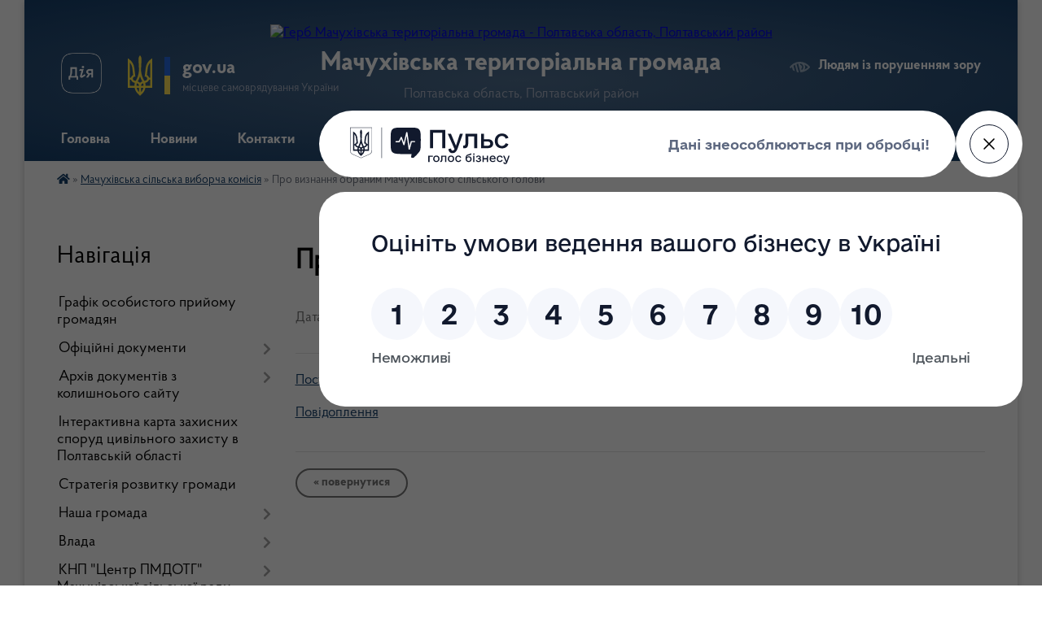

--- FILE ---
content_type: text/html; charset=UTF-8
request_url: https://machtg.gov.ua/news/1604402666/
body_size: 16260
content:
<!DOCTYPE html>
<html lang="uk">
<head>
	<!--[if IE]><meta http-equiv="X-UA-Compatible" content="IE=edge"><![endif]-->
	<meta charset="utf-8">
	<meta name="viewport" content="width=device-width, initial-scale=1">
	<!--[if IE]><script>
		document.createElement('header');
		document.createElement('nav');
		document.createElement('main');
		document.createElement('section');
		document.createElement('article');
		document.createElement('aside');
		document.createElement('footer');
		document.createElement('figure');
		document.createElement('figcaption');
	</script><![endif]-->
	<title>Про визнання обраним Мачухівського сільського голови | Мачухівська територіальна громада</title>
	<meta name="description" content="Постанова. . Повідоплення">
	<meta name="keywords" content="Про, визнання, обраним, Мачухівського, сільського, голови, |, Мачухівська, територіальна, громада">

	
		<meta property="og:image" content="https://rada.info/upload/users_files/21046808/gerb/Herb01.png">
	<meta property="og:image:width" content="140">
	<meta property="og:image:height" content="140">
			<meta property="og:title" content="Про визнання обраним Мачухівського сільського голови">
			<meta property="og:description" content="Постанова">
			<meta property="og:type" content="article">
	<meta property="og:url" content="https://machtg.gov.ua/news/1604402666/">
		
		<link rel="apple-touch-icon" sizes="57x57" href="https://gromada.org.ua/apple-icon-57x57.png">
	<link rel="apple-touch-icon" sizes="60x60" href="https://gromada.org.ua/apple-icon-60x60.png">
	<link rel="apple-touch-icon" sizes="72x72" href="https://gromada.org.ua/apple-icon-72x72.png">
	<link rel="apple-touch-icon" sizes="76x76" href="https://gromada.org.ua/apple-icon-76x76.png">
	<link rel="apple-touch-icon" sizes="114x114" href="https://gromada.org.ua/apple-icon-114x114.png">
	<link rel="apple-touch-icon" sizes="120x120" href="https://gromada.org.ua/apple-icon-120x120.png">
	<link rel="apple-touch-icon" sizes="144x144" href="https://gromada.org.ua/apple-icon-144x144.png">
	<link rel="apple-touch-icon" sizes="152x152" href="https://gromada.org.ua/apple-icon-152x152.png">
	<link rel="apple-touch-icon" sizes="180x180" href="https://gromada.org.ua/apple-icon-180x180.png">
	<link rel="icon" type="image/png" sizes="192x192"  href="https://gromada.org.ua/android-icon-192x192.png">
	<link rel="icon" type="image/png" sizes="32x32" href="https://gromada.org.ua/favicon-32x32.png">
	<link rel="icon" type="image/png" sizes="96x96" href="https://gromada.org.ua/favicon-96x96.png">
	<link rel="icon" type="image/png" sizes="16x16" href="https://gromada.org.ua/favicon-16x16.png">
	<link rel="manifest" href="https://gromada.org.ua/manifest.json">
	<meta name="msapplication-TileColor" content="#ffffff">
	<meta name="msapplication-TileImage" content="https://gromada.org.ua/ms-icon-144x144.png">
	<meta name="theme-color" content="#ffffff">
	
	
		<meta name="robots" content="">
	
    <link rel="preload" href="https://cdnjs.cloudflare.com/ajax/libs/font-awesome/5.9.0/css/all.min.css" as="style">
	<link rel="stylesheet" href="https://cdnjs.cloudflare.com/ajax/libs/font-awesome/5.9.0/css/all.min.css" integrity="sha512-q3eWabyZPc1XTCmF+8/LuE1ozpg5xxn7iO89yfSOd5/oKvyqLngoNGsx8jq92Y8eXJ/IRxQbEC+FGSYxtk2oiw==" crossorigin="anonymous" referrerpolicy="no-referrer" />

    <link rel="preload" href="//gromada.org.ua/themes/km2/css/styles_vip.css?v=3.33" as="style">
	<link rel="stylesheet" href="//gromada.org.ua/themes/km2/css/styles_vip.css?v=3.33">
	<link rel="stylesheet" href="//gromada.org.ua/themes/km2/css/22733/theme_vip.css?v=1765698220">
	
		<!--[if lt IE 9]>
	<script src="https://oss.maxcdn.com/html5shiv/3.7.2/html5shiv.min.js"></script>
	<script src="https://oss.maxcdn.com/respond/1.4.2/respond.min.js"></script>
	<![endif]-->
	<!--[if gte IE 9]>
	<style type="text/css">
		.gradient { filter: none; }
	</style>
	<![endif]-->

</head>
<body class="">

	<a href="#top_menu" class="skip-link link" aria-label="Перейти до головного меню (Alt+1)" accesskey="1">Перейти до головного меню (Alt+1)</a>
	<a href="#left_menu" class="skip-link link" aria-label="Перейти до бічного меню (Alt+2)" accesskey="2">Перейти до бічного меню (Alt+2)</a>
    <a href="#main_content" class="skip-link link" aria-label="Перейти до головного вмісту (Alt+3)" accesskey="3">Перейти до текстового вмісту (Alt+3)</a>




	
	<div class="wrap">
		
		<header>
			<div class="header_wrap">
				<div class="logo">
					<a href="https://machtg.gov.ua/" id="logo" class="form_2">
						<img src="https://rada.info/upload/users_files/21046808/gerb/Herb01.png" alt="Герб Мачухівська територіальна громада - Полтавська область, Полтавський район">
					</a>
				</div>
				<div class="title">
					<div class="slogan_1">Мачухівська територіальна громада</div>
					<div class="slogan_2">Полтавська область, Полтавський район</div>
				</div>
				<div class="gov_ua_block">
					<a class="diia" href="https://diia.gov.ua/" target="_blank" rel="nofollow" title="Державні послуги онлайн"><img src="//gromada.org.ua/themes/km2/img/diia.png" alt="Логотип Diia"></a>
					<img src="//gromada.org.ua/themes/km2/img/gerb.svg" class="gerb" alt="Герб України">
					<span class="devider"></span>
					<div class="title">
						<b>gov.ua</b>
						<span>місцеве самоврядування України</span>
					</div>
				</div>
								<div class="alt_link">
					<a href="#" rel="nofollow" title="Режим високої контастності" onclick="return set_special('bf4d2c8dd8261c4ed4e28be4cc083070ba1d4c4b');">Людям із порушенням зору</a>
				</div>
								
				<section class="top_nav">
					<nav class="main_menu" id="top_menu">
						<ul>
														<li class="">
								<a href="https://machtg.gov.ua/main/"><span>Головна</span></a>
																							</li>
														<li class="">
								<a href="https://machtg.gov.ua/news/"><span>Новини</span></a>
																							</li>
														<li class=" has-sub">
								<a href="https://machtg.gov.ua/feedback/"><span>Контакти</span></a>
																<button onclick="return show_next_level(this);" aria-label="Показати підменю"></button>
																								<ul>
																		<li>
										<a href="https://machtg.gov.ua/vidpovidalna-osoba-za-provedennya-monitiringu-informuvannya-ta-nadannya-informacii-schodo-realizacii-derzhavnih-ta-mizhnarodnih-program-pidt-15-08-08-23-06-2023/">Відповідальна особа за проведення монітирингу, інформування та надання інформації щодо реалізації державних та міжнародних програм підтримки бізнесу</a>
																													</li>
																										</ul>
															</li>
														<li class="">
								<a href="https://machtg.gov.ua/photo/"><span>Фотогалерея</span></a>
																							</li>
														<li class=" has-sub">
								<a href="https://machtg.gov.ua/partneri-gromadi-10-03-24-06-05-2025/"><span>Партнери громади</span></a>
																<button onclick="return show_next_level(this);" aria-label="Показати підменю"></button>
																								<ul>
																		<li class="has-sub">
										<a href="https://machtg.gov.ua/partneri-v-ukraini-10-06-31-06-05-2025/">Партнери в Україні</a>
																				<button onclick="return show_next_level(this);" aria-label="Показати підменю"></button>
																														<ul>
																						<li>
												<a href="https://machtg.gov.ua/koblivska-gromada-mikolaivska-oblast-10-10-57-06-05-2025/">Коблівська громада (Миколаївська область)</a>
											</li>
																						<li>
												<a href="https://machtg.gov.ua/yavorivska-gromada-lvivska-oblast-10-12-06-06-05-2025/">Яворівська громада (Львівська область)</a>
											</li>
																						<li>
												<a href="https://machtg.gov.ua/bativska-gromada-zakarpatska-oblast-10-13-30-06-05-2025/">Батівська громада (Закарпатська область)</a>
											</li>
																						<li>
												<a href="https://machtg.gov.ua/kolochavska-gromada-zakarpatska-oblast-10-14-42-06-05-2025/">Колочавська громада (Закарпатська область)</a>
											</li>
																						<li>
												<a href="https://machtg.gov.ua/sofiivska-gromada-mikolaivska-oblast-10-20-19-06-05-2025/">Софіївська громада (Миколаївська область)</a>
											</li>
																						<li>
												<a href="https://machtg.gov.ua/strizhavska-gromada-vinnicka-oblast-10-21-17-06-05-2025/">Стрижавська громада (Вінницька область)</a>
											</li>
																						<li>
												<a href="https://machtg.gov.ua/sokiryanska-gromada-chernivecka-oblast-14-26-55-30-09-2025/">Сокирянська громада (Чернівецька область)</a>
											</li>
																																</ul>
																			</li>
																		<li>
										<a href="https://machtg.gov.ua/partneri-za-kordonom-10-08-06-06-05-2025/">Партнери за кордоном</a>
																													</li>
																										</ul>
															</li>
														<li class="">
								<a href="https://machtg.gov.ua/dlya-investora-17-09-05-07-01-2023/"><span>Для інвестора</span></a>
																							</li>
																				</ul>
					</nav>
					&nbsp;
					<button class="menu-button" id="open-button"><i class="fas fa-bars"></i> Меню сайту</button>
					<a href="https://machtg.gov.ua/search/" rel="nofollow" class="search_button">Пошук</a>
				</section>
				
			</div>
		</header>
				
		<section class="bread_crumbs">
		<div xmlns:v="http://rdf.data-vocabulary.org/#"><a href="https://machtg.gov.ua/" title="Головна сторінка"><i class="fas fa-home"></i></a> &raquo; <a href="https://machtg.gov.ua/machuhivska-silska-viborcha-komisiya-10-27-51-14-09-2020/" aria-current="page">Мачухівська сільська виборча комісія</a>  &raquo; <span>Про визнання обраним Мачухівського сільського голови</span></div>
	</section>
	
	<section class="center_block">
		<div class="row">
			<div class="grid-25 fr">
				<aside>
				
									
										<div class="sidebar_title">Навігація</div>
										
					<nav class="sidebar_menu" id="left_menu">
						<ul>
														<li class="">
								<a href="https://machtg.gov.ua/grafik-osobistogo-prijomu-gromadyan-15-35-44-07-07-2020/"><span>Графік особистого прийому громадян</span></a>
																							</li>
														<li class=" has-sub">
								<a href="https://machtg.gov.ua/docs/"><span>Офіційні документи</span></a>
																<button onclick="return show_next_level(this);" aria-label="Показати підменю"></button>
																								<ul>
																		<li class=" has-sub">
										<a href="https://machtg.gov.ua/plenarni-zasidannya-11-36-17-08-04-2025/"><span>Постійні комісії</span></a>
																				<button onclick="return show_next_level(this);" aria-label="Показати підменю"></button>
																														<ul>
																						<li><a href="https://machtg.gov.ua/poryadok-dennij-11-36-47-08-04-2025/"><span>Порядок денний постійних комісій</span></a></li>
																						<li><a href="https://machtg.gov.ua/rekomendacii-11-37-03-08-04-2025/"><span>Рекомендації постійних комісій</span></a></li>
																						<li><a href="https://machtg.gov.ua/protokoli-postijnih-komisij-10-42-04-14-04-2025/"><span>Протоколи постійних комісій</span></a></li>
																																</ul>
																			</li>
																										</ul>
															</li>
														<li class=" has-sub">
								<a href="https://machtg.gov.ua/dokumenti-17-30-03-26-04-2020/"><span>Архів документів з колишноього сайту</span></a>
																<button onclick="return show_next_level(this);" aria-label="Показати підменю"></button>
																								<ul>
																		<li class="">
										<a href="https://machtg.gov.ua/normativna-baza-17-30-55-26-04-2020/"><span>Нормативна база</span></a>
																													</li>
																		<li class=" has-sub">
										<a href="https://machtg.gov.ua/regulyatorni-akti-17-31-38-26-04-2020/"><span>Регуляторні акти</span></a>
																				<button onclick="return show_next_level(this);" aria-label="Показати підменю"></button>
																														<ul>
																						<li><a href="https://machtg.gov.ua/perelik-regulyatornih-aktiv-17-37-47-26-04-2020/"><span>Перелік регуляторних актів</span></a></li>
																																</ul>
																			</li>
																		<li class="">
										<a href="https://machtg.gov.ua/rishennya-vikonkomu-17-32-31-26-04-2020/"><span>Рішення виконкому</span></a>
																													</li>
																		<li class="">
										<a href="https://machtg.gov.ua/rozporyadzhennya-silskogo-golovi-17-33-24-26-04-2020/"><span>Розпорядження сільського голови</span></a>
																													</li>
																		<li class="">
										<a href="https://machtg.gov.ua/rishennya-silskoi-radi-11-38-50-04-05-2020/"><span>Рішення сільської ради</span></a>
																													</li>
																										</ul>
															</li>
														<li class="">
								<a href="https://machtg.gov.ua/interaktivna-karta-zahisnih-sporud-civilnogo-zahistu-v-poltavskij-oblasti-13-24-34-09-06-2023/"><span>Інтерактивна карта захисних споруд цивільного захисту в Полтавській області</span></a>
																							</li>
														<li class="">
								<a href="https://machtg.gov.ua/strategiya-rozvitku-gromadi-11-47-13-20-04-2021/"><span>Стратегія розвитку громади</span></a>
																							</li>
														<li class=" has-sub">
								<a href="https://machtg.gov.ua/nasha-gromada-15-22-25-23-04-2020/"><span>Наша громада</span></a>
																<button onclick="return show_next_level(this);" aria-label="Показати підменю"></button>
																								<ul>
																		<li class="">
										<a href="https://machtg.gov.ua/istorichna-dovidka-15-23-00-23-04-2020/"><span>Історична довідка</span></a>
																													</li>
																		<li class="">
										<a href="https://machtg.gov.ua/simvolika-gromadi-15-23-30-23-04-2020/"><span>Символіка громади</span></a>
																													</li>
																		<li class="">
										<a href="https://machtg.gov.ua/pasport-gromadi-15-23-51-23-04-2020/"><span>Паспорт громади</span></a>
																													</li>
																										</ul>
															</li>
														<li class=" has-sub">
								<a href="https://machtg.gov.ua/vlada-15-39-06-23-04-2020/"><span>Влада</span></a>
																<button onclick="return show_next_level(this);" aria-label="Показати підменю"></button>
																								<ul>
																		<li class=" has-sub">
										<a href="https://machtg.gov.ua/silska-rada-15-39-38-23-04-2020/"><span>Сільська рада</span></a>
																				<button onclick="return show_next_level(this);" aria-label="Показати підменю"></button>
																														<ul>
																						<li><a href="https://machtg.gov.ua/deputati-15-39-58-23-04-2020/"><span>Депутати</span></a></li>
																						<li><a href="https://machtg.gov.ua/postijni-komisii-15-40-16-23-04-2020/"><span>Постійні комісії</span></a></li>
																																</ul>
																			</li>
																		<li class="">
										<a href="https://machtg.gov.ua/golova-16-19-16-23-04-2020/"><span>Голова</span></a>
																													</li>
																		<li class="">
										<a href="https://machtg.gov.ua/sekretar-16-19-45-23-04-2020/"><span>Секретар</span></a>
																													</li>
																		<li class="">
										<a href="https://machtg.gov.ua/vikonavchij-komitet-16-20-02-23-04-2020/"><span>Виконавчий комітет</span></a>
																													</li>
																		<li class="">
										<a href="https://machtg.gov.ua/vikonavchi-organi-16-20-11-23-04-2020/"><span>Виконавчі органи</span></a>
																													</li>
																		<li class="">
										<a href="https://machtg.gov.ua/bjudzhetni-zapiti-09-20-58-21-05-2021/"><span>Бюджетні запити</span></a>
																													</li>
																		<li class="">
										<a href="https://machtg.gov.ua/zapisi-sesij-machuhivskoi-silskoi-radi-16-27-45-17-02-2025/"><span>Записи засідань сесій</span></a>
																													</li>
																		<li class="">
										<a href="https://machtg.gov.ua/zapisi-zasidan-postijnih-komisij-10-52-53-31-07-2025/"><span>Записи засідань постійних комісій</span></a>
																													</li>
																		<li class="">
										<a href="https://machtg.gov.ua/zapisi-zasidan-vikonavchogo-komitetu-10-53-10-31-07-2025/"><span>Записи засідань виконавчого комітету</span></a>
																													</li>
																		<li class="">
										<a href="https://machtg.gov.ua/zviti-po-starostinskih-okrugah-10-55-30-25-03-2025/"><span>Звіти по старостинських округах</span></a>
																													</li>
																										</ul>
															</li>
														<li class=" has-sub">
								<a href="https://machtg.gov.ua/knp-centr-pmdotg-machuhivskoi-silskoi-radi-10-57-19-17-12-2020/"><span>КНП "Центр ПМДОТГ" Мачухівської сільської ради</span></a>
																<button onclick="return show_next_level(this);" aria-label="Показати підменю"></button>
																								<ul>
																		<li class="">
										<a href="https://machtg.gov.ua/zagalna-informaciya-09-03-25-09-05-2024/"><span>Загальна Інформація</span></a>
																													</li>
																		<li class="">
										<a href="https://machtg.gov.ua/obgruntuvannya-tehnichnih-ta-yakisnih-harakteristik-predmeta-zakupivli-rozmiru-bjudzhetnogo-priznachennya-ochikuvanoi-vartosti-predmeta-zaku-09-05-03-09-05-2024/"><span>Обгрунтування технічних та якісних характеристик предмета закупівлі, розміру бюджетного призначення, очікуваної вартості предмета закупівлі</span></a>
																													</li>
																										</ul>
															</li>
														<li class=" has-sub">
								<a href="https://machtg.gov.ua/finansovij-viddil-09-51-23-12-05-2021/"><span>Фінансовий відділ</span></a>
																<button onclick="return show_next_level(this);" aria-label="Показати підменю"></button>
																								<ul>
																		<li class=" has-sub">
										<a href="https://machtg.gov.ua/vikonannya-bjudzhetu-machuhivskoi-silskoi-radi-10-01-21-12-05-2021/"><span>Планування  бюджету Мачухівської сільської ради</span></a>
																				<button onclick="return show_next_level(this);" aria-label="Показати підменю"></button>
																														<ul>
																						<li><a href="https://machtg.gov.ua/2023-08-46-32-24-01-2024/"><span>2022 р.</span></a></li>
																						<li><a href="https://machtg.gov.ua/2025-r-11-49-00-04-08-2025/"><span>2025 р.</span></a></li>
																																</ul>
																			</li>
																		<li class="">
										<a href="https://machtg.gov.ua/zviti-miscevogo-bjudzhetu-10-01-48-12-05-2021/"><span>Звіти місцевого бюджету</span></a>
																													</li>
																		<li class="">
										<a href="https://machtg.gov.ua/pasporta-bjudzhetnih-program-finansovogo-viddilu-10-02-41-12-05-2021/"><span>Паспорти бюджетних програм фінансового відділу</span></a>
																													</li>
																		<li class="">
										<a href="https://machtg.gov.ua/rishennya-sesij-2021-rik-10-03-53-12-05-2021/"><span>Нормативно-правова база</span></a>
																													</li>
																		<li class="">
										<a href="https://machtg.gov.ua/kontakti-10-31-25-10-08-2021/"><span>Контакти</span></a>
																													</li>
																		<li class="">
										<a href="https://machtg.gov.ua/bjudzhetni-zapiti-11-41-42-21-01-2022/"><span>Бюджетні запити</span></a>
																													</li>
																										</ul>
															</li>
														<li class=" has-sub">
								<a href="https://machtg.gov.ua/viddil-socialnogo-zahistu-08-40-25-08-05-2020/"><span>Відділ соціального захисту</span></a>
																<button onclick="return show_next_level(this);" aria-label="Показати підменю"></button>
																								<ul>
																		<li class="">
										<a href="https://machtg.gov.ua/zhitlovi-subsidii-08-42-20-08-05-2020/"><span>Інформація про відділ</span></a>
																													</li>
																		<li class="">
										<a href="https://machtg.gov.ua/protidiya-torgivli-ljudmi-08-42-52-08-05-2020/"><span>Протидія торгівлі людьми</span></a>
																													</li>
																		<li class="">
										<a href="https://machtg.gov.ua/zapobigannya-ta-protidiya-domashnomu-nasilstvu-08-43-32-08-05-2020/"><span>Запобігання та протидія домашньому насильству</span></a>
																													</li>
																		<li class=" has-sub">
										<a href="https://machtg.gov.ua/derzhavni-dopomogi-08-44-01-08-05-2020/"><span>Державні допомоги</span></a>
																				<button onclick="return show_next_level(this);" aria-label="Показати підменю"></button>
																														<ul>
																						<li><a href="https://machtg.gov.ua/derzhavna-dopomoga-malozabezpechenim-simyam-14-11-21-15-02-2024/"><span>Державна допомога малозабезпеченим сім'ям</span></a></li>
																																</ul>
																			</li>
																		<li class=" has-sub">
										<a href="https://machtg.gov.ua/novini-socialnogo-zahistu-15-18-47-26-06-2020/"><span>Житлові субсисидії</span></a>
																				<button onclick="return show_next_level(this);" aria-label="Показати підменю"></button>
																														<ul>
																						<li><a href="https://machtg.gov.ua/diznatis-rozmir-priznachenoi-subsidii-onlajn-11-48-57-15-02-2024/"><span>ДІЗНАТИСЬ РОЗМІР ПРИЗНАЧЕНОЇ СУБСИДІЇ ОНЛАЙН</span></a></li>
																						<li><a href="https://machtg.gov.ua/normativna-bazav-11-24-47-15-02-2024/"><span>Нормативна базав</span></a></li>
																						<li><a href="https://machtg.gov.ua/hto-mae-pravo-na-otrimannya-dopomogi-11-37-29-15-02-2024/"><span>Хто має право на отримання допомоги</span></a></li>
																						<li><a href="https://machtg.gov.ua/komu-subsidiya-ne-priznachaetsya-11-39-06-15-02-2024/"><span>Кому субсидія не призначається</span></a></li>
																						<li><a href="https://machtg.gov.ua/za-yakij-period-vrahovujutsya-dohodi-11-40-23-15-02-2024/"><span>За який період враховуються доходи</span></a></li>
																						<li><a href="https://machtg.gov.ua/rozrahunok-rozmiru-subsidii-11-41-52-15-02-2024/"><span>Розрахунок розміру субсидії</span></a></li>
																						<li><a href="https://machtg.gov.ua/na-yaki-poslugi-nadaetsya-zhitlova-subsidiya-11-42-54-15-02-2024/"><span>На які послуги надається житлова субсидія</span></a></li>
																						<li><a href="https://machtg.gov.ua/yaki-normativi-vikoristovujutsya-pri-rozrahunku-subsidii-11-44-54-15-02-2024/"><span>Які нормативи використовуються при розрахунку субсидії</span></a></li>
																						<li><a href="https://machtg.gov.ua/na-yakij-termin-nadaetsya-subsidiya-11-46-29-15-02-2024/"><span>На який термін надається субсидія</span></a></li>
																						<li><a href="https://machtg.gov.ua/oformlennya-subsidii-onlajn-11-47-51-15-02-2024/"><span>Оформлення субсидії онлайн</span></a></li>
																																</ul>
																			</li>
																		<li class=" has-sub">
										<a href="https://machtg.gov.ua/bjudzhet-08-15-53-01-11-2021/"><span>Бюджет</span></a>
																				<button onclick="return show_next_level(this);" aria-label="Показати підменю"></button>
																														<ul>
																						<li><a href="https://machtg.gov.ua/bjudzhetni-zapiti-09-39-20-24-02-2022/"><span>Бюджетні запити</span></a></li>
																						<li><a href="https://machtg.gov.ua/koshtoris-11-20-08-15-10-2024/"><span>Кошторис</span></a></li>
																						<li><a href="https://machtg.gov.ua/pasporta-11-21-05-15-10-2024/"><span>Паспорта</span></a></li>
																						<li><a href="https://machtg.gov.ua/zviti-11-21-33-15-10-2024/"><span>Звіти</span></a></li>
																																</ul>
																			</li>
																		<li class="">
										<a href="https://machtg.gov.ua/kontakti-10-54-18-15-02-2024/"><span>Контакти</span></a>
																													</li>
																		<li class="">
										<a href="https://machtg.gov.ua/grafik-roboti-11-02-01-15-02-2024/"><span>Графік роботи</span></a>
																													</li>
																		<li class="">
										<a href="https://machtg.gov.ua/zviti-11-19-20-15-10-2024/"><span>Звіти</span></a>
																													</li>
																		<li class="">
										<a href="https://machtg.gov.ua/anketa-10-55-03-18-07-2024/"><span>Анкета</span></a>
																													</li>
																										</ul>
															</li>
														<li class=" has-sub">
								<a href="https://machtg.gov.ua/sluzhba-u-spravah-ditej-10-44-36-27-12-2022/"><span>Служба у справах дітей</span></a>
																<button onclick="return show_next_level(this);" aria-label="Показати підменю"></button>
																								<ul>
																		<li class="">
										<a href="https://machtg.gov.ua/polozhennya-pro-sluzhbu-13-26-06-06-11-2025/"><span>Положення про службу</span></a>
																													</li>
																		<li class="">
										<a href="https://machtg.gov.ua/osnovni-funkcii-ta-napryamki-roboti-sluzhbi-u-spravah-ditej-13-58-28-24-01-2024/"><span>Основні функції та напрямки роботи служби у справах дітей</span></a>
																													</li>
																		<li class="">
										<a href="https://machtg.gov.ua/socialni-poslugi-yaki-nadae-sluzhba-u-spravah-ditej-13-59-50-24-01-2024/"><span>Соціальні послуги, які надає служба у справах дітей</span></a>
																													</li>
																		<li class="">
										<a href="https://machtg.gov.ua/komisiya-z-pitan-zahistu-prav-dannih-14-01-32-24-01-2024/"><span>Комісія з питань захисту прав дітей</span></a>
																													</li>
																		<li class="">
										<a href="https://machtg.gov.ua/grafik-roboti-kontakti-14-02-03-24-01-2024/"><span>Графік роботи, контакти</span></a>
																													</li>
																										</ul>
															</li>
														<li class=" has-sub">
								<a href="https://machtg.gov.ua/gumanitarna-sfera-17-57-45-23-04-2020/"><span>ГУМАНІТАРНИЙ ВІДДІЛ</span></a>
																<button onclick="return show_next_level(this);" aria-label="Показати підменю"></button>
																								<ul>
																		<li class="">
										<a href="https://machtg.gov.ua/novini-gumanitarnogo-viddilu-18-00-21-23-04-2020/"><span>Новини гуманітарного відділу</span></a>
																													</li>
																		<li class="">
										<a href="https://machtg.gov.ua/gromadski-obgovorennya-10-32-47-25-08-2025/"><span>Громадські обговорення</span></a>
																													</li>
																		<li class="">
										<a href="https://machtg.gov.ua/plan-roboti-viddilu-14-37-03-02-03-2021/"><span>План роботи відділу</span></a>
																													</li>
																		<li class=" has-sub">
										<a href="https://machtg.gov.ua/osvita-18-01-29-23-04-2020/"><span>Освіта</span></a>
																				<button onclick="return show_next_level(this);" aria-label="Показати підменю"></button>
																														<ul>
																						<li><a href="https://machtg.gov.ua/pidvischennya-kvalifikacii-pedagogichnih-pracivnikiv-10-01-36-24-04-2020/"><span>Підвищення кваліфікації педагогічних працівників</span></a></li>
																						<li><a href="https://machtg.gov.ua/atestaciya-pedagogichnih-pracivnikiv-navchalnih-zakladiv-10-01-50-24-04-2020/"><span>Атестація педагогічних працівників навчальних закладів</span></a></li>
																						<li><a href="https://machtg.gov.ua/dobrovilna-sertifikaciya-pedagogichnih-pracivnikiv-10-02-19-24-04-2020/"><span>Добровільна сертифікація педагогічних працівників</span></a></li>
																						<li><a href="https://machtg.gov.ua/oblik-ditej-10-28-18-26-11-2020/"><span>Облік дітей</span></a></li>
																						<li><a href="https://machtg.gov.ua/teritoriya-obslugovuvannya-10-40-16-26-11-2020/"><span>Територія обслуговування</span></a></li>
																						<li><a href="https://machtg.gov.ua/vibir-pidruchnikiv-11-55-08-22-03-2021/"><span>Вибір підручників</span></a></li>
																						<li><a href="https://machtg.gov.ua/olimpiadi-09-53-18-15-11-2021/"><span>Олімпіади</span></a></li>
																						<li><a href="https://machtg.gov.ua/arhitekturna-dostupnist-zakladiv-osviti-16-11-04-17-12-2024/"><span>Архітектурна доступність закладів освіти</span></a></li>
																																</ul>
																			</li>
																		<li class="">
										<a href="https://machtg.gov.ua/sport-18-03-42-23-04-2020/"><span>Спорт</span></a>
																													</li>
																		<li class="">
										<a href="https://machtg.gov.ua/proekti-18-04-37-23-04-2020/"><span>Проекти</span></a>
																													</li>
																		<li class=" has-sub">
										<a href="https://machtg.gov.ua/bjudzhet-18-04-53-23-04-2020/"><span>Бюджет</span></a>
																				<button onclick="return show_next_level(this);" aria-label="Показати підменю"></button>
																														<ul>
																						<li><a href="https://machtg.gov.ua/pasporti-bjudzhetnih-program-10-13-54-24-04-2020/"><span>Паспорти бюджетних програм</span></a></li>
																						<li><a href="https://machtg.gov.ua/pasporti-bjudzhetnih-program-2021-09-55-19-21-01-2021/"><span>Паспорти бюджетних програм 2021</span></a></li>
																						<li><a href="https://machtg.gov.ua/pasporti-bjudzhetnih-program-2022-15-13-06-21-01-2022/"><span>Паспорти бюджетних програм 2022</span></a></li>
																						<li><a href="https://machtg.gov.ua/koshtoris-10-14-07-24-04-2020/"><span>Кошторис 2020</span></a></li>
																						<li><a href="https://machtg.gov.ua/koshtoris-2021-10-04-43-21-01-2021/"><span>Кошторис 2021</span></a></li>
																						<li><a href="https://machtg.gov.ua/koshtoris-2022-15-13-40-21-01-2022/"><span>Кошторис 2022</span></a></li>
																						<li><a href="https://machtg.gov.ua/pasporti-bjudzhetnih-program 2023-09-24-40-29-01-2023/"><span>Паспорти бюджетних програм 2023</span></a></li>
																						<li><a href="https://machtg.gov.ua/finansovi-zviti-15-29-04-20-09-2023/"><span>Фінансові звіти</span></a></li>
																						<li><a href="https://machtg.gov.ua/pasporti-bjudzhetnih-program 2024-10-16-31-23-01-2024/"><span>Паспорти бюджетних програм 2024</span></a></li>
																						<li><a href="https://machtg.gov.ua/pasporti-bjudzhetnih-program 2025-21-10-16-08-01-2025/"><span>Паспорти бюджетних програм 2025</span></a></li>
																																</ul>
																			</li>
																		<li class="">
										<a href="https://machtg.gov.ua/kultura-09-56-10-26-05-2020/"><span>Культура</span></a>
																													</li>
																		<li class="">
										<a href="https://machtg.gov.ua/obgruntuvannya-tehnichnih-ta-yakisnih-harakteristik-11-37-18-17-11-2022/"><span>Обгрунтування технічних та якісних характеристик</span></a>
																													</li>
																										</ul>
															</li>
														<li class=" has-sub">
								<a href="https://machtg.gov.ua/ku-machuhivskij-centr-dozvillya-15-14-37-26-06-2025/"><span>КУ "Мачухівський центр дозвілля"</span></a>
																<button onclick="return show_next_level(this);" aria-label="Показати підменю"></button>
																								<ul>
																		<li class="">
										<a href="https://machtg.gov.ua/struktura-centru-15-16-03-26-06-2025/"><span>Структура центру</span></a>
																													</li>
																										</ul>
															</li>
														<li class="">
								<a href="https://machtg.gov.ua/shkilnij-gromadskij-bjudzhet-14-35-47-14-01-2022/"><span>ШКІЛЬНИЙ ГРОМАДСЬКИЙ БЮДЖЕТ</span></a>
																							</li>
														<li class="">
								<a href="https://machtg.gov.ua/viddil-vedennya-vijskovogo-obliku-ta-reestracii-gromadyan-10-24-02-25-02-2025/"><span>Відділ ведення військового обліку та реєстрації громадян</span></a>
																							</li>
														<li class=" has-sub">
								<a href="https://machtg.gov.ua/zhkh-14-49-55-18-05-2020/"><span>Відділ житлово-комунального господарства, містобудування, архітектури, комунального майна та інвестицій</span></a>
																<button onclick="return show_next_level(this);" aria-label="Показати підменю"></button>
																								<ul>
																		<li class="">
										<a href="https://machtg.gov.ua/kvartoblik-13-28-48-11-12-2025/"><span>Квартоблік</span></a>
																													</li>
																		<li class=" has-sub">
										<a href="https://machtg.gov.ua/publichni-zakupivli-14-15-36-26-07-2022/"><span>Публічні закупівлі</span></a>
																				<button onclick="return show_next_level(this);" aria-label="Показати підменю"></button>
																														<ul>
																						<li><a href="https://machtg.gov.ua/obgruntuvannya-tehnichnih-ta-yakisnih-harakteristik-predmeta-zakupivli-rozmiru-bjudzhetnogo-priznachennya-ochikuvanoi-vartosti-predmeta-zaku-14-16-55-/"><span>Обгрунтування технічних та якісних характеристик предмета закупівлі, розміру бюджетного призначення, очікуваної вартості предмета закупівлі</span></a></li>
																																</ul>
																			</li>
																		<li class="">
										<a href="https://machtg.gov.ua/finansovij-zvit-11-20-30-08-04-2025/"><span>Фінансовий звіт</span></a>
																													</li>
																		<li class="">
										<a href="https://machtg.gov.ua/pasporti-bjudzhetnih-program-11-31-03-28-02-2025/"><span>Паспорти бюджетних програм</span></a>
																													</li>
																		<li class=" has-sub">
										<a href="https://machtg.gov.ua/miscevi-programi-11-15-56-12-03-2025/"><span>Місцеві програми</span></a>
																				<button onclick="return show_next_level(this);" aria-label="Показати підменю"></button>
																														<ul>
																						<li><a href="https://machtg.gov.ua/programa-vidshkoduvannya-riznici-v-tarifah-kp-zatishok-14-37-07-13-03-2025/"><span>Програма відшкодування різниці в тарифах КП "Затишок"</span></a></li>
																						<li><a href="https://machtg.gov.ua/programa-finansovoi-pidtrimki-kp-zatishok-11-28-25-12-03-2025/"><span>Програма фінансової підтримки КП "Затишок"</span></a></li>
																						<li><a href="https://machtg.gov.ua/programa-finansovoi-pidtrimki-kp-druzhba-13-57-36-13-03-2025/"><span>Програма фінансової підтримки КП "Дружба"</span></a></li>
																						<li><a href="https://machtg.gov.ua/programa-socialnoekonomichnogo-rozvitku-11-17-14-12-03-2025/"><span>Програма соціально-економічного розвитку</span></a></li>
																						<li><a href="https://machtg.gov.ua/programa-vidshkoduvannya-riznici-v-tarifah-kp-druzhba-14-31-03-13-03-2025/"><span>Програма відшкодування різниці в тарифах КП "Дружба"</span></a></li>
																																</ul>
																			</li>
																										</ul>
															</li>
														<li class=" has-sub">
								<a href="https://machtg.gov.ua/sektor-mistobuduvannya-ta-arhitekturi-09-41-07-18-02-2022/"><span>Сектор містобудування та архітектури</span></a>
																<button onclick="return show_next_level(this);" aria-label="Показати підменю"></button>
																								<ul>
																		<li class="">
										<a href="https://machtg.gov.ua/adresnij-reestr-09-13-35-27-02-2025/"><span>Адресний реєстр</span></a>
																													</li>
																		<li class="">
										<a href="https://machtg.gov.ua/mistobudivna-dokumentaciya-09-45-26-18-02-2022/"><span>Містобудівна документація</span></a>
																													</li>
																										</ul>
															</li>
														<li class=" has-sub">
								<a href="https://machtg.gov.ua/zemelnij-viddil-10-03-29-19-05-2020/"><span>Земельний відділ</span></a>
																<button onclick="return show_next_level(this);" aria-label="Показати підменю"></button>
																								<ul>
																		<li class="">
										<a href="https://machtg.gov.ua/ogoloshennya-16-43-56-17-06-2020/"><span>Оголошення</span></a>
																													</li>
																		<li class="">
										<a href="https://machtg.gov.ua/novini-viddilu-zemelnih-vidnosin-16-30-05-30-06-2020/"><span>Новини відділу земельних відносин</span></a>
																													</li>
																		<li class="">
										<a href="https://machtg.gov.ua/novini-v-zemelnomu-zakonodavstvi-13-51-07-13-07-2020/"><span>Новини в земельному законодавстві</span></a>
																													</li>
																		<li class="">
										<a href="https://machtg.gov.ua/aukcion-2020-16-23-04-02-11-2020/"><span>Аукціон 2020</span></a>
																													</li>
																		<li class="">
										<a href="https://machtg.gov.ua/aukcioni-2022-roku-14-35-23-15-12-2021/"><span>Аукціони 2022 року</span></a>
																													</li>
																		<li class="">
										<a href="https://machtg.gov.ua/aukcioni-2023-roku-10-42-19-22-01-2024/"><span>Аукціони 2023 року</span></a>
																													</li>
																		<li class="">
										<a href="https://machtg.gov.ua/zasidannya-postijnoi-komisii-z-pitan-reguljuvannya-zemelnih-vidnosin-silskogo-gospodarstva-ohoroni-navkolishnogo-prirodnogo-seredovischa-13-44-02-11-10-2024/"><span>ЗАСІДАННЯ  ПОСТІЙНОЇ КОМІСІЇ З ПИТАНЬ  РЕГУЛЮВАННЯ ЗЕМЕЛЬНИХ ВІДНОСИН,  СІЛЬСЬКОГО ГОСПОДАРСТВА, ОХОРОНИ  НАВКОЛИШНЬОГО ПРИРОДНОГО СЕРЕДОВИЩА</span></a>
																													</li>
																										</ul>
															</li>
														<li class=" has-sub">
								<a href="https://machtg.gov.ua/viddil-buhgalterskogo-obliku-zvitnosti-ta-finansovogospodarskogo-zabezpechennya-09-15-49-25-03-2021/"><span>Відділ бухгалтерського обліку, звітності та фінансово-господарського забезпечення</span></a>
																<button onclick="return show_next_level(this);" aria-label="Показати підменю"></button>
																								<ul>
																		<li class="">
										<a href="https://machtg.gov.ua/koshtoris-09-17-12-25-03-2021/"><span>Кошторис</span></a>
																													</li>
																		<li class="">
										<a href="https://machtg.gov.ua/pasporti-bjudzhetnih-program-09-17-35-25-03-2021/"><span>Паспорти бюджетних програм</span></a>
																													</li>
																		<li class=" has-sub">
										<a href="https://machtg.gov.ua/publichni-zakupivli-11-11-50-02-12-2021/"><span>Публічні закупівлі</span></a>
																				<button onclick="return show_next_level(this);" aria-label="Показати підменю"></button>
																														<ul>
																						<li><a href="https://machtg.gov.ua/obgruntuvannya-tehnichnih-ta-yakisnih-harakteristik-predmeta-zakupivli-11-13-02-02-12-2021/"><span>Обгрунтування технічних та якісних характеристик предмета закупівлі, розміру бюджетного призначення, очікуваної вартості предмета закупівлі</span></a></li>
																																</ul>
																			</li>
																										</ul>
															</li>
														<li class=" has-sub">
								<a href="https://machtg.gov.ua/regulyatorni-akti-13-58-33-26-09-2024/"><span>Регуляторні акти</span></a>
																<button onclick="return show_next_level(this);" aria-label="Показати підменю"></button>
																								<ul>
																		<li class="">
										<a href="https://machtg.gov.ua/perelik-regulyatornih-aktiv-14-00-37-26-09-2024/"><span>Перелік регуляторних актів</span></a>
																													</li>
																										</ul>
															</li>
														<li class=" has-sub">
								<a href="https://machtg.gov.ua/ekologiya-14-48-57-18-05-2020/"><span>Екологія</span></a>
																<button onclick="return show_next_level(this);" aria-label="Показати підменю"></button>
																								<ul>
																		<li class="">
										<a href="https://machtg.gov.ua/departament-agropromislovogo-rozvitku-informue-10-49-53-29-08-2025/"><span>ДЕПАРТАМЕНТ  АГРОПРОМИСЛОВОГО РОЗВИТКУ ІНФОРМУЄ</span></a>
																													</li>
																		<li class="">
										<a href="https://machtg.gov.ua/departament-ekologichnoi-ocinki-ministerstva-zahistu-dovkillya-ta-prirodnih-resursiv-ukraini-povidomlyae-16-19-05-05-03-2025/"><span>Департамент екологічної оцінки Міністерства захисту довкілля та природних ресурсів України повідомляє</span></a>
																													</li>
																		<li class=" has-sub">
										<a href="https://machtg.gov.ua/golovne-upravlinnya-derzhprodspozhivsluzhbi-v-poltavskij-oblasti-13-31-52-08-04-2025/"><span>ГОЛОВНЕ УПРАВЛІННЯ ДЕРЖПРОДСПОЖИВСЛУЖБИ В ПОЛТАВСЬКІЙ ОБЛАСТІ</span></a>
																				<button onclick="return show_next_level(this);" aria-label="Показати підменю"></button>
																														<ul>
																						<li><a href="https://machtg.gov.ua/vesnyana-kampaniya-z-vakcinacii-dikih-m’yasoidnih-tvarin-proti-skazu-09-47-26-21-04-2025/"><span>Весняна кампанія з вакцинації диких м’ясоїдних тварин проти сказу</span></a></li>
																																</ul>
																			</li>
																		<li class="">
										<a href="https://machtg.gov.ua/schodo-nadannya-informacii-pro-namir-otrimati-dozvil-na-vikidi-11-33-23-30-04-2025/"><span>Щодо надання інформації про намір отримати дозвіл на викиди</span></a>
																													</li>
																		<li class=" has-sub">
										<a href="https://machtg.gov.ua/informaciya-dlya-naselennya-po-obrobci-poliv-silskogospodarskimi-pidpriemstvami-11-16-31-28-05-2020/"><span>Інформація для населення по обробці полів сільськогосподарськими  підприємствами.</span></a>
																				<button onclick="return show_next_level(this);" aria-label="Показати підменю"></button>
																														<ul>
																						<li><a href="https://machtg.gov.ua/povidomlennya-dlya-agrariiv-16-40-29-24-05-2021/"><span>Повідомлення для аграріїв</span></a></li>
																																</ul>
																			</li>
																		<li class="">
										<a href="https://machtg.gov.ua/aktualna-ekologichna-informaciya-15-31-51-19-05-2020/"><span>Актуальна екологічна  інформація</span></a>
																													</li>
																		<li class=" has-sub">
										<a href="https://machtg.gov.ua/ogoloshennya-ta-anonsi-16-05-50-19-05-2020/"><span>Оголошення та анонси</span></a>
																				<button onclick="return show_next_level(this);" aria-label="Показати підменю"></button>
																														<ul>
																						<li><a href="https://machtg.gov.ua/programi-15-01-48-19-03-2021/"><span>Програми</span></a></li>
																																</ul>
																			</li>
																		<li class="">
										<a href="https://machtg.gov.ua/lisosmugi-13-57-13-13-07-2020/"><span>Лісосмуги</span></a>
																													</li>
																		<li class="">
										<a href="https://machtg.gov.ua/informaciya-dlya-pasichnikiv-ta-agrariiv-10-30-46-16-03-2021/"><span>ІНФОРМАЦІЯ ДЛЯ ПАСІЧНИКІВ ТА АГРАРІЇВ</span></a>
																													</li>
																		<li class=" has-sub">
										<a href="https://machtg.gov.ua/bdzholi-14-54-07-29-04-2021/"><span>Бджоли</span></a>
																				<button onclick="return show_next_level(this);" aria-label="Показати підменю"></button>
																														<ul>
																						<li><a href="https://machtg.gov.ua/zastosuvannya-pesticidiv-dlya-zahistu-zelenih-nasadzhen-v-mezhah-naselenogo-punktu-10-20-17-14-06-2021/"><span>Застосування пестицидів для захисту зелених насаджень в межах населеного пункту</span></a></li>
																																</ul>
																			</li>
																		<li class="">
										<a href="https://machtg.gov.ua/rozporyadzhennya-10-39-18-30-04-2021/"><span>Розпорядження</span></a>
																													</li>
																		<li class=" has-sub">
										<a href="https://machtg.gov.ua/poperedzhennya-pozhezh-10-52-42-30-04-2021/"><span>Інформаційна довідка щодо пожеж</span></a>
																				<button onclick="return show_next_level(this);" aria-label="Показати підменю"></button>
																														<ul>
																						<li><a href="https://machtg.gov.ua/rekomendacii-v-organizacii-reaguvannya-na-pozhezhi-v-lisovomu-ta-prirodnozapovidnomu-fondi-11-05-59-30-04-2021/"><span>Рекомендації в організації реагування на пожежі в лісовому  та природно-заповідному фонді.</span></a></li>
																						<li><a href="https://machtg.gov.ua/rozporyadzhennya-12-09-26-30-04-2021/"><span>Розпорядження</span></a></li>
																																</ul>
																			</li>
																		<li class=" has-sub">
										<a href="https://machtg.gov.ua/informaciya-vid-prat-dtek-naftogazvidobuvannya-14-52-23-09-06-2021/"><span>Інформація від ПрАТ DТЄК "Нафтогазвидобування"</span></a>
																				<button onclick="return show_next_level(this);" aria-label="Показати підменю"></button>
																														<ul>
																						<li><a href="https://machtg.gov.ua/pislyaproektnij-monitoringovij-zvit-09-46-53-04-02-2025/"><span>Післяпроектний моніторинговий звіт</span></a></li>
																						<li><a href="https://machtg.gov.ua/schodo-povidomlennya-pro-planovu-diyalnist-privatnogo-akcionernogo-tovaristva-naftogazvidobuvannyapro-ocinku-vplivu-na-dovkillya-15-39-45-23-07-2021/"><span>Щодо повідомлення про планову діяльність ПРИВАТНОГО АКЦІОНЕРНОГО ТОВАРИСТВА "НАФТОГАЗВИДОБУВАННЯ "Про оцінку впливу на довкілля</span></a></li>
																						<li><a href="https://machtg.gov.ua/vidano-visnovok-z-ocinki-vplivu-na-dovkillya-planovoi-diyalnosti-burinnya-sverdlovini-№-71-machuhivskogo-grk-11-42-59-16-12-2021/"><span>Видано висновок з оцінки впливу на довкілля планової діяльності  «Буріння свердловини № 71 Мачухівського ГРК</span></a></li>
																						<li><a href="https://machtg.gov.ua/oblashtuvannya-machuhskogo-gkr-budivnictvo-dotisknoi-kompresornoi-stancii-dks-na-machuhskij-upg-rekonstrukciya-sistemi-teplopostachannya-mac-15-11-04-/"><span>Облаштування Мачухського ГКР: будівництво дотискної компресорної станції (ДКС) на Мачухській УПГ; реконструкція системи теплопостачання Мачухської УПГ.</span></a></li>
																																</ul>
																			</li>
																		<li class="">
										<a href="https://machtg.gov.ua/vidpovidalnist-za-nezakonnu-virubku-hvojnih-derev-14-27-02-09-12-2021/"><span>Відповідальність за незаконну вирубку хвойних дерев</span></a>
																													</li>
																		<li class="">
										<a href="https://machtg.gov.ua/zvit-po-provedennju-sposterezhen-za-stanom-navkolishnogo-prirodnogo-seredovischa-v-mezhah-zoni-mozhlivogo-vplivu-sverdlovini-№-71-machuhsk-14-31-26-18/"><span>Звіт по проведенню спостережень за станом навколишнього природного середовища в межах зони можливого впливу свердловини № 71 Мачухського газоконденсатного родовища</span></a>
																													</li>
																		<li class="">
										<a href="https://machtg.gov.ua/pro-zabezpechennya-sanitarnogo-ta epidemichnogo-dobrobutu-16-25-54-30-05-2022/"><span>Про забезпечення санітарного та епідемічного добробуту</span></a>
																													</li>
																		<li class=" has-sub">
										<a href="https://machtg.gov.ua/publichnij-dogovir-11-07-56-17-06-2022/"><span>ПУБЛІЧНИЙ ДОГОВІР</span></a>
																				<button onclick="return show_next_level(this);" aria-label="Показати підменю"></button>
																														<ul>
																						<li><a href="https://machtg.gov.ua/scho-take-publichnij-dogovir-na-viviz-smittya-11-09-20-17-06-2022/"><span>ЩО ТАКЕ ПУБЛІЧНИЙ ДОГОВІР НА ВИВІЗ СМІТТЯ?</span></a></li>
																																</ul>
																			</li>
																										</ul>
															</li>
														<li class="">
								<a href="https://machtg.gov.ua/pidtrimka-zahisnikiv-i-zahisnic-ukraini-ta-chleniv-ih-simej-14-25-06-09-02-2024/"><span>Підтримка  захисників і захисниць України та членів їх сімей</span></a>
																							</li>
														<li class="active">
								<a href="https://machtg.gov.ua/machuhivska-silska-viborcha-komisiya-10-27-51-14-09-2020/"><span>Мачухівська сільська виборча комісія</span></a>
																							</li>
														<li class="">
								<a href="https://machtg.gov.ua/zapobigannya-ta-protidiya-domashnomu-nasilstvu-15-28-39-11-05-2021/"><span>Запобігання та протидія домашньому насильству</span></a>
																							</li>
														<li class=" has-sub">
								<a href="https://machtg.gov.ua/publichna-informaciya-14-21-16-26-04-2020/"><span>Публічна інформація</span></a>
																<button onclick="return show_next_level(this);" aria-label="Показати підменю"></button>
																								<ul>
																		<li class="">
										<a href="https://machtg.gov.ua/ochischennya-vladi-10-41-57-26-01-2022/"><span>Очищення влади</span></a>
																													</li>
																										</ul>
															</li>
														<li class=" has-sub">
								<a href="https://machtg.gov.ua/adminposlugi-14-49-14-26-04-2020/"><span>Адмінпослуги</span></a>
																<button onclick="return show_next_level(this);" aria-label="Показати підменю"></button>
																								<ul>
																		<li class="">
										<a href="https://machtg.gov.ua/kontakti-14-46-00-07-06-2024/"><span>Контакти</span></a>
																													</li>
																		<li class="">
										<a href="https://machtg.gov.ua/polozhennya-16-38-28-08-02-2024/"><span>Положення</span></a>
																													</li>
																		<li class="">
										<a href="https://machtg.gov.ua/reglament-16-39-12-08-02-2024/"><span>Регламент</span></a>
																													</li>
																		<li class="">
										<a href="https://machtg.gov.ua/poslugi-16-39-30-08-02-2024/"><span>Послуги</span></a>
																													</li>
																		<li class="">
										<a href="https://machtg.gov.ua/rishennya-zatverdzhennya-cnap-16-39-59-08-02-2024/"><span>Рішення затвердження ЦНАП</span></a>
																													</li>
																										</ul>
															</li>
														<li class="">
								<a href="https://machtg.gov.ua/edata-14-51-10-26-04-2020/"><span>E-data</span></a>
																							</li>
														<li class="">
								<a href="https://machtg.gov.ua/vakansii-15-04-15-26-04-2020/"><span>Вакансії</span></a>
																							</li>
														<li class="">
								<a href="https://machtg.gov.ua/slovo-machuhivskoi-gromati-15-13-16-26-04-2020/"><span>Слово Мачухівської громади</span></a>
																							</li>
														<li class="">
								<a href="https://machtg.gov.ua/asociaciya-mist-ukraini-informue-08-47-10-08-05-2020/"><span>Асоціація міст України інформує</span></a>
																							</li>
														<li class="">
								<a href="https://machtg.gov.ua/bezbarernist-15-23-02-21-11-2025/"><span>Безбар'єрність</span></a>
																							</li>
													</ul>
						
												
					</nav>

									
					
					
					
											<div class="sidebar_title">Звернення до посадовця</div>

<div class="appeals_block">

	
				
				<p class="center appeal_cabinet"><a href="#auth_person" class="alert-link open-popup"><i class="fas fa-unlock-alt"></i> Кабінет посадової особи</a></p>
			
	
</div>					
										<div id="banner_block">

						<p><a rel="nofollow" href="https://poda.gov.ua/page/poltavskyy-rayon-pn"><img alt="Фото без опису" src="https://rada.info/upload/users_files/21046808/26e432bcfa402d3e0e174aeb119a843e.jpg" style="width: 320px; height: 208px;" /></a></p>

<p><a rel="nofollow" href="https://howareu.com/"><img alt="Фото без опису" src="https://rada.info/upload/users_files/21046808/28fb181d6b36bf57850c3cea5437ed0f.jpg" style="width: 220px; height: 104px;" /></a></p>

<p><a rel="nofollow" href="https://diia.gov.ua/services/categories/biznesu/yerobota"><img alt="Фото без опису" src="https://rada.info/upload/users_files/21046808/fbc3c7375236050de6408025643d2c05.png" style="width: 251px; height: 191px;" /></a></p>

<p><a rel="nofollow" href="https://www.google.com/maps/d/u/0/viewer?mid=10wBVAAKCTHdPXYODiUbhjTTrJoY&amp;ll=49.602043109301526%2C34.54944381904308&amp;z=11"><img alt="Фото без опису" src="https://rada.info/upload/users_files/21046808/8f68b0f3dda1bc3c40917134af5e3022.jpg" style="width: 300px; height: 300px;" /></a><br />
<a rel="nofollow" href="http://www.sqe.gov.ua"><img alt="Фото без опису" src="https://rada.info/upload/users_files/21046808/a80db54340368842d2e06951cfbc177d.png" style="width: 346px; height: 90px;" /></a></p>
<link rel="nofollow" href="https://www.gismeteo.ua/assets/flat-ui/legacy/css/informer.min.css" type="text/css" />
<div class="gsInformer" id="gsInformerID-6ib26iswDM2G7l" style="width:196px;height:220px">
<div class="gsIContent">
<div class="gsLinks"><a rel="nofollow" href="https://legalaid.gov.ua/novyny/yurydychno-prosvitnyczka-gazeta-pravovyj-visnyk/" target="_blank"><img alt="Фото без опису" height="111" src="https://rada.info/upload/users_files/21046808/ca853a4d7677379d3a6bd8c52491e608.jpg" width="185" /></a></div>

<div class="gsLinks"><a rel="nofollow" href="http://poltava.legalaid.gov.ua/ua/" target="_blank"><img alt="Фото без опису" height="50" src="https://rada.info/upload/users_files/21046808/a631665fb98e40706164d6219fdef8c8.jpg" width="184" /></a><a rel="nofollow" href="https://rada.info/upload/users_files/21046808/beff3f5b0699eee4c60b29bf5c24d0f9.png"><img alt="Фото без опису" src="https://rada.info/upload/users_files/21046808/beff3f5b0699eee4c60b29bf5c24d0f9.png" style="width: 185px; height: 102px;" /></a></div>

<div class="gsLinks">&nbsp;</div>
</div>
</div>
<script async src="https://www.gismeteo.ua/api/informer/getinformer/?hash=6ib26iswDM2G7l"></script><!-- Gismeteo informer END -->

<p>&nbsp;</p>

<p>&nbsp;</p>

<p>&nbsp;</p>

<p><a rel="nofollow" href="http://www.auc.org.ua"><img alt="Фото без опису" src="https://rada.info/upload/users_files/21046808/38b532f9ee4329855645362a0fcab607.jpg" style="width: 211px; height: 173px;" /></a></p>

<p><a rel="nofollow" href="https://osvita.diia.gov.ua/"><img alt="Фото без опису" src="https://rada.info/upload/users_files/21046808/0a709e4bf7f6e308e557c4bbd99be24e.png" style="width: 230px; height: 141px;" /></a></p>

<p><a rel="nofollow" href="https://u24.gov.ua/uk"><img alt="Фото без опису" src="https://rada.info/upload/users_files/21046808/5093a139a9b5d4802862db7e80f06163.jpg" style="width: 240px; height: 126px;" /></a></p>

<p><a rel="nofollow" href="https://lms.e-school.net.ua/"><img alt="Фото без опису" src="https://rada.info/upload/users_files/21046808/6f3d37a24dcfd5fe9dfab903f93e8bee.jpg" style="width: 249px; height: 174px;" /></a></p>

<p><a rel="nofollow" href="https://dcz.gov.ua/"><img alt="Фото без опису" src="https://rada.info/upload/users_files/21046808/4def91990ae327ec7c9a301ad2aadd88.jpg" style="width: 300px; height: 181px;" /></a></p>
						<div class="clearfix"></div>

						<style>
.developers{
display:none;
width: 0%;
}
.school_ban{
display:none;
width: 0%;
}
body{
background-image:url(https://rada.info/upload/users_files/21046808/5185465a08642d299c951c0a20c39ca8.jpg);
background:url(https://rada.info/upload/users_files/21046808/5185465a08642d299c951c0a20c39ca8.jpg) no-repeat top center / 100%;
background-attachment: fixed;
}



.footer_block {background:url(https://rada.info/upload/users_files/21046808/5185465a08642d299c951c0a20c39ca8.jpg) no-repeat bottom center / 100%;margin-top:-205px;}

.other_projects{
display:none;
visibility: hidden;
}

</style>



<script>



function getElementByXpath(path) { document.evaluate(path, document, null, XPathResult.FIRST_ORDERED_NODE_TYPE, null).singleNodeValue.remove()};

window.onload=function(){
  getElementByXpath("/html/body//*[contains(@class, 'main_menu sf-js-enabled sf-arrows')]/ul/li/a[text()='Новини']");
}


   </script>

<script src="https://pulse.gov.ua/assets/pulse-feedback-widget/pulse-feedback-widget.js"></script>
						<div class="clearfix"></div>

					</div>
				
				</aside>
			</div>
			<div class="grid-75">

				<main id="main_content">

																		<h1>Про визнання обраним Мачухівського сільського голови</h1>


<div class="row ">
	<div class="grid-30 one_news_date">
		Дата: <span>03.11.2020 13:22</span>
	</div>
	<div class="grid-30 one_news_count">
		Кількість переглядів: <span>930</span>
	</div>
		<div class="grid-30 one_news_socials">
		<button class="social_share" data-type="fb"><img src="//gromada.org.ua/themes/km2/img/share/fb.png" alt="Іконка Фейсбук"></button>
		<button class="social_share" data-type="tw"><img src="//gromada.org.ua/themes/km2/img/share/tw.png" alt="Іконка Твітер"></button>
		<button class="print_btn" onclick="window.print();"><img src="//gromada.org.ua/themes/km2/img/share/print.png" alt="Іконка принтера"></button>
	</div>
		<div class="clearfix"></div>
</div>

<hr>

<p><a href="https://rada.info/upload/users_files/21046808/6282f6a1cf7dad8319d73619f0c3fa29.docx">Постанова</a></p>

<p><a href="https://rada.info/upload/users_files/21046808/7c9a79c9955ea7639fe15ee9b63c8950.docx">Повідоплення</a></p>
<div class="clearfix"></div>

<hr>



<p><a href="https://machtg.gov.ua/machuhivska-silska-viborcha-komisiya-10-27-51-14-09-2020/" class="btn btn-grey">&laquo; повернутися</a></p>											
				</main>
				
			</div>
			<div class="clearfix"></div>
		</div>
	</section>
	
	
	<footer>
		
		<div class="row">
			<div class="grid-40 socials">
				<p>
					<a href="https://gromada.org.ua/rss/22733/" rel="nofollow" target="_blank" title="RSS-стрічка новин"><i class="fas fa-rss"></i></a>
										<a href="https://machtg.gov.ua/feedback/#chat_bot" title="Наша громада в смартфоні"><i class="fas fa-robot"></i></a>
																				<a href="https://www.facebook.com/profile.php?id=100076254841222" rel="nofollow" target="_blank" title="Сторінка у Фейсбук"><i class="fab fa-facebook-f"></i></a>															<a href="https://machtg.gov.ua/sitemap/" title="Мапа сайту"><i class="fas fa-sitemap"></i></a>
				</p>
				<p class="copyright">Мачухівська територіальна громада - 2020-2025 &copy; Весь контент доступний за ліцензією <a href="https://creativecommons.org/licenses/by/4.0/deed.uk" target="_blank" rel="nofollow">Creative Commons Attribution 4.0 International License</a>, якщо не зазначено інше.</p>
			</div>
			<div class="grid-20 developers">
				<a href="https://vlada.ua/" rel="nofollow" target="_blank" title="Перейти на сайт платформи VladaUA"><img src="//gromada.org.ua/themes/km2/img/vlada_online.svg?v=ua" class="svg" alt="Логотип платформи VladaUA"></a><br>
				<span>офіційні сайти &laquo;під ключ&raquo;</span><br>
				для органів державної влади
			</div>
			<div class="grid-40 admin_auth_block">
								<p class="first"><a href="#" rel="nofollow" class="alt_link" onclick="return set_special('bf4d2c8dd8261c4ed4e28be4cc083070ba1d4c4b');">Людям із порушенням зору</a></p>
				<p><a href="#auth_block" class="open-popup" title="Вхід в адмін-панель сайту"><i class="fa fa-lock"></i></a></p>
				<p class="sec"><a href="#auth_block" class="open-popup">Вхід для адміністратора</a></p>
				<div id="google_translate_element" style="text-align: left;width: 202px;float: right;margin-top: 13px;"></div>
							</div>
			<div class="clearfix"></div>
		</div>

	</footer>

	</div>

		
	



<a href="#" id="Go_Top"><i class="fas fa-angle-up"></i></a>
<a href="#" id="Go_Top2"><i class="fas fa-angle-up"></i></a>

<script type="text/javascript" src="//gromada.org.ua/themes/km2/js/jquery-3.6.0.min.js"></script>
<script type="text/javascript" src="//gromada.org.ua/themes/km2/js/jquery-migrate-3.3.2.min.js"></script>
<script type="text/javascript" src="//gromada.org.ua/themes/km2/js/flickity.pkgd.min.js"></script>
<script type="text/javascript" src="//gromada.org.ua/themes/km2/js/flickity-imagesloaded.js"></script>
<script type="text/javascript">
	$(document).ready(function(){
		$(".main-carousel .carousel-cell.not_first").css("display", "block");
	});
</script>
<script type="text/javascript" src="//gromada.org.ua/themes/km2/js/icheck.min.js"></script>
<script type="text/javascript" src="//gromada.org.ua/themes/km2/js/superfish.min.js?v=2"></script>



<script type="text/javascript" src="//gromada.org.ua/themes/km2/js/functions_unpack.js?v=5.17"></script>
<script type="text/javascript" src="//gromada.org.ua/themes/km2/js/hoverIntent.js"></script>
<script type="text/javascript" src="//gromada.org.ua/themes/km2/js/jquery.magnific-popup.min.js?v=1.1"></script>
<script type="text/javascript" src="//gromada.org.ua/themes/km2/js/jquery.mask.min.js"></script>


	


<script type="text/javascript" src="//translate.google.com/translate_a/element.js?cb=googleTranslateElementInit"></script>
<script type="text/javascript">
	function googleTranslateElementInit() {
		new google.translate.TranslateElement({
			pageLanguage: 'uk',
			includedLanguages: 'de,en,es,fr,pl,hu,bg,ro,da,lt',
			layout: google.translate.TranslateElement.InlineLayout.SIMPLE,
			gaTrack: true,
			gaId: 'UA-71656986-1'
		}, 'google_translate_element');
	}
</script>

<script>
  (function(i,s,o,g,r,a,m){i["GoogleAnalyticsObject"]=r;i[r]=i[r]||function(){
  (i[r].q=i[r].q||[]).push(arguments)},i[r].l=1*new Date();a=s.createElement(o),
  m=s.getElementsByTagName(o)[0];a.async=1;a.src=g;m.parentNode.insertBefore(a,m)
  })(window,document,"script","//www.google-analytics.com/analytics.js","ga");

  ga("create", "UA-71656986-1", "auto");
  ga("send", "pageview");

</script>

<script async
src="https://www.googletagmanager.com/gtag/js?id=UA-71656986-2"></script>
<script>
   window.dataLayer = window.dataLayer || [];
   function gtag(){dataLayer.push(arguments);}
   gtag("js", new Date());

   gtag("config", "UA-71656986-2");
</script>



<div style="display: none;">
								<div id="get_gromada_ban" class="dialog-popup s">

	<div class="logo"><img src="//gromada.org.ua/themes/km2/img/logo.svg" class="svg"></div>
    <h4>Код для вставки на сайт</h4>
	
    <div class="form-group">
        <img src="//gromada.org.ua/gromada_orgua_88x31.png">
    </div>
    <div class="form-group">
        <textarea id="informer_area" class="form-control"><a href="https://gromada.org.ua/" target="_blank"><img src="https://gromada.org.ua/gromada_orgua_88x31.png" alt="Gromada.org.ua - веб сайти діючих громад України" /></a></textarea>
    </div>
	
</div>			<div id="auth_block" class="dialog-popup s" role="dialog" aria-modal="true" aria-labelledby="auth_block_label">

	<div class="logo"><img src="//gromada.org.ua/themes/km2/img/logo.svg" class="svg"></div>
    <h4 id="auth_block_label">Вхід для адміністратора</h4>
    <form action="//gromada.org.ua/n/actions/" method="post">

		
        
        <div class="form-group">
            <label class="control-label" for="login">Логін: <span>*</span></label>
            <input type="text" class="form-control" name="login" id="login" value="" autocomplete="username" required>
        </div>
        <div class="form-group">
            <label class="control-label" for="password">Пароль: <span>*</span></label>
            <input type="password" class="form-control" name="password" id="password" value="" autocomplete="current-password" required>
        </div>
        <div class="form-group center">
            <input type="hidden" name="object_id" value="22733">
			<input type="hidden" name="back_url" value="https://machtg.gov.ua/news/1604402666/">
            <button type="submit" class="btn btn-yellow" name="pAction" value="login_as_admin_temp">Авторизуватись</button>
        </div>
		

    </form>

</div>


			
						
								<div id="email_voting" class="dialog-popup m">

	<div class="logo"><img src="//gromada.org.ua/themes/km2/img/logo.svg" class="svg"></div>
    <h4>Онлайн-опитування: </h4>

    <form action="//gromada.org.ua/n/actions/" method="post" enctype="multipart/form-data">

        <div class="alert alert-warning">
            <strong>Увага!</strong> З метою уникнення фальсифікацій Ви маєте підтвердити свій голос через E-Mail
        </div>

		
        <div class="form-group">
            <label class="control-label" for="voting_email">E-Mail: <span>*</span></label>
            <input type="email" class="form-control" name="email" id="voting_email" value="" required>
        </div>
		

        <div class="form-group center">
            <input type="hidden" name="voting_id" value="">
			
            <input type="hidden" name="answer_id" id="voting_anser_id" value="">
			<input type="hidden" name="back_url" value="https://machtg.gov.ua/news/1604402666/">
			
            <button type="submit" name="pAction" value="get_voting" class="btn btn-yellow">Підтвердити голос</button> <a href="#" class="btn btn-grey close-popup">Скасувати</a>
        </div>

    </form>

</div>


		<div id="result_voting" class="dialog-popup m">

	<div class="logo"><img src="//gromada.org.ua/themes/km2/img/logo.svg" class="svg"></div>
    <h4>Результати опитування</h4>

    <h3 id="voting_title"></h3>

    <canvas id="voting_diagram"></canvas>
    <div id="voting_results"></div>

    <div class="form-group center">
        <a href="#voting" class="open-popup btn btn-yellow"><i class="far fa-list-alt"></i> Всі опитування</a>
    </div>

</div>		
												<div id="voting_confirmed" class="dialog-popup s">

	<div class="logo"><img src="//gromada.org.ua/themes/km2/img/logo.svg" class="svg"></div>
    <h4>Дякуємо!</h4>

    <div class="alert alert-success">Ваш голос було зараховано</div>

</div>

		
				<div id="add_appeal" class="dialog-popup m">

	<div class="logo"><img src="//gromada.org.ua/themes/km2/img/logo.svg" class="svg"></div>
    <h4>Форма подання електронного звернення</h4>

	
    	

    <form action="//gromada.org.ua/n/actions/" method="post" enctype="multipart/form-data">

        <div class="alert alert-info">
            <div class="row">
                <div class="grid-30">
                    <img src="" id="add_appeal_photo">
                </div>
                <div class="grid-70">
                    <div id="add_appeal_title"></div>
                    <div id="add_appeal_posada"></div>
                    <div id="add_appeal_details"></div>
                </div>
                <div class="clearfix"></div>
            </div>
        </div>

		
        <div class="row">
            <div class="grid-100">
                <div class="form-group">
                    <label for="add_appeal_name" class="control-label">Ваше прізвище, ім'я та по батькові: <span>*</span></label>
                    <input type="text" class="form-control" id="add_appeal_name" name="name" value="" required>
                </div>
            </div>
            <div class="grid-50">
                <div class="form-group">
                    <label for="add_appeal_email" class="control-label">Email: <span>*</span></label>
                    <input type="email" class="form-control" id="add_appeal_email" name="email" value="" required>
                </div>
            </div>
            <div class="grid-50">
                <div class="form-group">
                    <label for="add_appeal_phone" class="control-label">Контактний телефон:</label>
                    <input type="tel" class="form-control" id="add_appeal_phone" name="phone" value="">
                </div>
            </div>
            <div class="grid-100">
                <div class="form-group">
                    <label for="add_appeal_adress" class="control-label">Адреса проживання: <span>*</span></label>
                    <textarea class="form-control" id="add_appeal_adress" name="adress" required></textarea>
                </div>
            </div>
            <div class="clearfix"></div>
        </div>

        <hr>

        <div class="row">
            <div class="grid-100">
                <div class="form-group">
                    <label for="add_appeal_text" class="control-label">Текст звернення: <span>*</span></label>
                    <textarea rows="7" class="form-control" id="add_appeal_text" name="text" required></textarea>
                </div>
            </div>
            <div class="grid-100">
                <div class="form-group">
                    <label>
                        <input type="checkbox" name="public" value="y">
                        Публічне звернення (відображатиметься на сайті)
                    </label>
                </div>
            </div>
            <div class="grid-100">
                <div class="form-group">
                    <label>
                        <input type="checkbox" name="confirmed" value="y" required>
                        надаю згоду на обробку персональних даних
                    </label>
                </div>
            </div>
            <div class="clearfix"></div>
        </div>
		

        <div class="form-group center">
			
            <input type="hidden" name="deputat_id" id="add_appeal_id" value="">
			<input type="hidden" name="back_url" value="https://machtg.gov.ua/news/1604402666/">
			
            <button type="submit" name="pAction" value="add_appeal_from_vip" class="btn btn-yellow">Подати звернення</button>
        </div>

    </form>

</div>


		
										<div id="auth_person" class="dialog-popup s">

	<div class="logo"><img src="//gromada.org.ua/themes/km2/img/logo.svg" class="svg"></div>
    <h4>Авторизація в системі електронних звернень</h4>
    <form action="//gromada.org.ua/n/actions/" method="post">

		
        
        <div class="form-group">
            <label class="control-label" for="person_login">Email посадової особи: <span>*</span></label>
            <input type="email" class="form-control" name="person_login" id="person_login" value="" autocomplete="off" required>
        </div>
        <div class="form-group">
            <label class="control-label" for="person_password">Пароль: <span>*</span> <small>(надає адміністратор сайту)</small></label>
            <input type="password" class="form-control" name="person_password" id="person_password" value="" autocomplete="off" required>
        </div>
		
        <div class="form-group center">
			
            <input type="hidden" name="object_id" value="22733">
			<input type="hidden" name="back_url" value="https://machtg.gov.ua/news/1604402666/">
			
            <button type="submit" class="btn btn-yellow" name="pAction" value="login_as_person">Авторизуватись</button>
        </div>

    </form>

</div>


					
		</div>
</body>
</html>